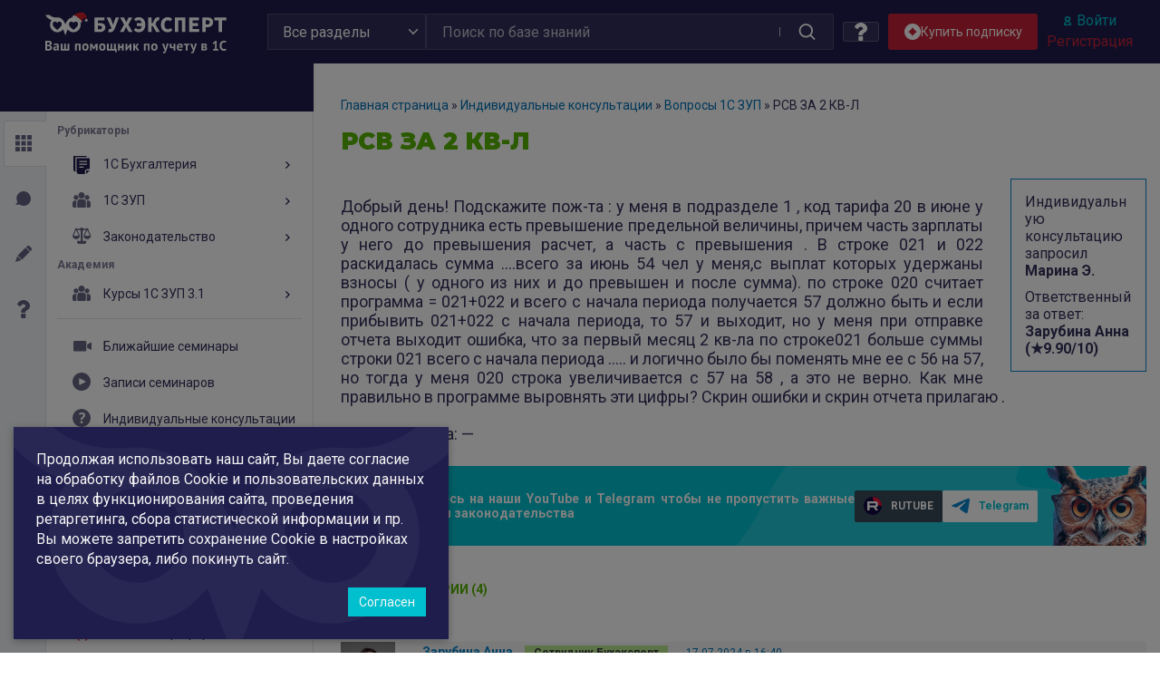

--- FILE ---
content_type: text/css
request_url: https://buhexpert8.ru/wp-content/themes/sparkling-buhexpert8-new/style.css?ver=4.8.7
body_size: 52
content:
/* 
Theme Name: БухЭксперт8
Template:  sparkling
Author: buhexpert8.ru
Version: 2017-07-07
Description: Mod of Sparkling Theme - double menu, double sidebar
*/


--- FILE ---
content_type: image/svg+xml
request_url: https://buhexpert8.ru/wp-content/themes/sparkling-buhexpert8-new/img/act-feed-change21.svg
body_size: 450
content:
<svg width="14" height="22" viewBox="0 0 14 22" fill="none" xmlns="http://www.w3.org/2000/svg">
<path d="M3.70697 21.9711C3.92575 22.0853 4.15653 21.8379 4.02259 21.6332C3.29554 20.5217 2.60707 18.6514 3.70397 16.2427C5.53319 12.2261 6.64627 10.1457 6.64627 10.1457C6.64627 10.1457 7.2383 12.5735 8.84318 14.7321C10.3878 16.8096 11.2332 19.4225 9.87025 21.5991C9.74235 21.8034 9.9679 22.0445 10.1852 21.9352C11.8724 21.0875 13.7647 19.3871 13.9782 16.0032C14.0569 14.9692 13.9389 13.5216 13.3485 11.6949C12.5895 9.37961 11.6563 8.29927 11.1164 7.83533C10.9549 7.69654 10.7037 7.81955 10.7169 8.02991C10.8743 10.5281 9.91747 11.162 9.37286 9.73333C9.15536 9.1627 9.02851 8.17572 9.02851 6.97377C9.02851 4.97274 8.43746 2.91287 7.1344 1.239C6.79555 0.803706 6.39905 0.396958 5.94414 0.0500983C5.77945 -0.075503 5.54073 0.0507453 5.5558 0.255C5.65586 1.61152 5.56521 5.49923 2.0928 10.1438C-1.05565 14.4522 0.164363 17.761 0.597275 18.6572C1.42497 20.374 2.57947 21.3822 3.70697 21.9711Z" fill="#FF3C3C"/>
</svg>


--- FILE ---
content_type: image/svg+xml
request_url: https://buhexpert8.ru/wp-content/themes/sparkling-buhexpert8-new/img/act-feed-rubr.svg
body_size: 8
content:
<svg width="18" height="18" viewBox="0 0 18 18" fill="none" xmlns="http://www.w3.org/2000/svg">
<rect width="4.90909" height="4.90909" fill="#1F1D4C" fill-opacity="0.68"/>
<rect x="6.54541" width="4.90909" height="4.90909" fill="#1F1D4C" fill-opacity="0.68"/>
<rect x="13.0909" width="4.90909" height="4.90909" fill="#1F1D4C" fill-opacity="0.68"/>
<rect y="6.54544" width="4.90909" height="4.90909" fill="#1F1D4C" fill-opacity="0.68"/>
<rect x="6.54541" y="6.54544" width="4.90909" height="4.90909" fill="#1F1D4C" fill-opacity="0.68"/>
<rect x="13.0909" y="6.54544" width="4.90909" height="4.90909" fill="#1F1D4C" fill-opacity="0.68"/>
<rect y="13.0909" width="4.90909" height="4.90909" fill="#1F1D4C" fill-opacity="0.68"/>
<rect x="6.54541" y="13.0909" width="4.90909" height="4.90909" fill="#1F1D4C" fill-opacity="0.68"/>
<rect x="13.0909" y="13.0909" width="4.90909" height="4.90909" fill="#1F1D4C" fill-opacity="0.68"/>
</svg>


--- FILE ---
content_type: image/svg+xml
request_url: https://buhexpert8.ru/wp-content/themes/sparkling-buhexpert8-new/img/act-feed-demo.svg
body_size: 385
content:
<svg width="18" height="18" viewBox="0 0 18 18" fill="none" xmlns="http://www.w3.org/2000/svg">
<path d="M16.8 1.8H9.6V0.6C9.6 0.26868 9.33132 0 9 0C8.66868 0 8.4 0.26868 8.4 0.6V1.8H1.2C0.54 1.8 0 2.34 0 3V12.6C0 13.26 0.54 13.8 1.2 13.8H7.69542L4.94442 17.0095C4.72878 17.2611 4.75782 17.6399 5.00946 17.8556C5.12256 17.9525 5.2614 18 5.3997 18C5.56872 18 5.7369 17.9288 5.85558 17.7905L9.00006 14.122L12.1447 17.7905C12.2631 17.9288 12.4313 18 12.6 18C12.7383 18 12.8771 17.9525 12.9902 17.8556C13.2422 17.6399 13.2715 17.2612 13.0553 17.0095L10.3045 13.8H16.8C17.46 13.8 18 13.26 18 12.6V3C18 2.34 17.46 1.8 16.8 1.8ZM9 11.4C7.014 11.4 5.4 9.786 5.4 7.8C5.4 5.814 7.014 4.2 9 4.2C10.986 4.2 12.6 5.814 12.6 7.8C12.6 9.786 10.986 11.4 9 11.4Z" fill="#1F1D4C" fill-opacity="0.68"/>
<path d="M9.6 5.478V7.2H11.322C11.106 6.354 10.446 5.694 9.6 5.478Z" fill="#1F1D4C" fill-opacity="0.68"/>
<path d="M8.4 7.8V5.478C7.362 5.742 6.6 6.684 6.6 7.8C6.6 9.126 7.674 10.2 9 10.2C10.116 10.2 11.058 9.438 11.322 8.4H9C8.67 8.4 8.4 8.13 8.4 7.8Z" fill="#1F1D4C" fill-opacity="0.68"/>
</svg>


--- FILE ---
content_type: image/svg+xml
request_url: https://buhexpert8.ru/wp-content/themes/sparkling-buhexpert8-new/images/nhead-ok.svg
body_size: 402
content:
<svg width="25" height="25" viewBox="0 0 25 25" fill="none" xmlns="http://www.w3.org/2000/svg">
<rect width="25" height="25" rx="2" fill="#F3A022"/>
<path d="M12.18 13.4673C14.285 13.4673 15.9969 11.7555 15.9969 9.65042C15.9969 7.54539 14.285 5.8335 12.18 5.8335C10.0749 5.8335 8.36304 7.54539 8.36304 9.65042C8.36304 11.7555 10.0749 13.4673 12.18 13.4673ZM12.18 7.74196C13.2325 7.74196 14.0884 8.5979 14.0884 9.65042C14.0884 10.7029 13.2325 11.5589 12.18 11.5589C11.1274 11.5589 10.2715 10.7029 10.2715 9.65042C10.2715 8.5979 11.1274 7.74196 12.18 7.74196Z" fill="white"/>
<path d="M17.4054 12.8855C17.0202 12.5304 16.3975 12.5304 16.0123 12.8855C13.9001 14.8329 10.4619 14.8329 8.34868 12.8855C7.96348 12.5304 7.34085 12.5304 6.95565 12.8855C6.57045 13.2406 6.57045 13.8147 6.95565 14.1708C8.18121 15.3007 9.73482 15.9447 11.3367 16.1127L8.52799 18.7023C8.14278 19.0574 8.14278 19.6315 8.52799 19.9866C8.91319 20.3418 9.53582 20.3418 9.92102 19.9866L12.18 17.9039L14.439 19.9866C14.6311 20.1637 14.8833 20.2528 15.1355 20.2528C15.3877 20.2528 15.6399 20.1637 15.8321 19.9866C16.2173 19.6315 16.2173 19.0574 15.8321 18.7023L13.0233 16.1127C14.6252 15.9447 16.1788 15.3007 17.4044 14.1708C17.7896 13.8156 17.7896 13.2406 17.4054 12.8855Z" fill="white"/>
</svg>


--- FILE ---
content_type: image/svg+xml
request_url: https://buhexpert8.ru/wp-content/themes/sparkling-buhexpert8-new/img/act-feed-reporting.svg
body_size: 158
content:
<svg width="20" height="20" viewBox="0 0 28 36" fill="none" xmlns="http://www.w3.org/2000/svg">
<path fill-rule="evenodd" clip-rule="evenodd" d="M15 12H27V35H0V0H15V12ZM12 24.5859L7.20703 19.793L5.79297 21.207L12 27.4141L21.207 18.207L19.793 16.793L12 24.5859Z" fill="#676683" style="fill:#676683;fill:color(display-p3 0.4039 0.4000 0.5137);fill-opacity:1;"/>
<path d="M27 10H17V0L27 10Z" fill="#676683" style="fill:#676683;fill:color(display-p3 0.4039 0.4000 0.5137);fill-opacity:1;"/>
</svg>


--- FILE ---
content_type: image/svg+xml
request_url: https://buhexpert8.ru/wp-content/themes/sparkling-buhexpert8-new/img/act-feed-questions.svg
body_size: 813
content:
<svg width="14" height="20" viewBox="0 0 14 20" fill="none" xmlns="http://www.w3.org/2000/svg">
<path d="M8.60631 14.9996H4.97032C4.8089 14.9996 4.66744 15.0625 4.54624 15.1873C4.42494 15.3124 4.36439 15.458 4.36439 15.6248V19.375C4.36439 19.5417 4.42515 19.6876 4.54624 19.8125C4.66744 19.9372 4.80874 20 4.97032 20H8.60631C8.76772 20 8.90956 19.9374 9.03028 19.8125C9.15179 19.6876 9.21244 19.5417 9.21244 19.375V15.6248C9.21244 15.458 9.15195 15.3124 9.03028 15.1873C8.90956 15.0621 8.76772 14.9996 8.60631 14.9996Z" fill="#1F1D4C" fill-opacity="0.68"/>
<path d="M13.3788 3.77357C12.9646 2.98668 12.4295 2.32294 11.7728 1.78113C11.1166 1.23954 10.3788 0.807023 9.56091 0.484235C8.74284 0.161558 7.92986 0 7.12171 0C4.05154 0 1.70843 1.38545 0.0923441 4.15639C0.0116352 4.29173 -0.0162228 4.43753 0.00898211 4.59383C0.0343462 4.74992 0.112614 4.88017 0.243892 4.98432L2.72851 6.93763C2.85979 7.02081 2.98608 7.06246 3.10733 7.06246C3.28918 7.06246 3.44561 6.979 3.57705 6.81235C4.30411 5.87497 4.84456 5.27602 5.19801 5.01546C5.63239 4.71347 6.17761 4.56253 6.83411 4.56253C7.45017 4.56253 7.9929 4.72923 8.46272 5.06231C8.93232 5.39571 9.16692 5.78116 9.16692 6.21866C9.16692 6.70804 9.04089 7.10405 8.78831 7.40616C8.53589 7.70815 8.11155 7.99968 7.51554 8.28104C6.72798 8.64559 6.00553 9.21076 5.34935 9.97641C4.6927 10.7421 4.36461 11.5572 4.36461 12.4218V13.1249C4.36461 13.323 4.41735 13.5182 4.52358 13.7109C4.62971 13.9038 4.75839 14 4.90999 14H8.54592C8.70755 14 8.8488 13.9195 8.97011 13.7575C9.09104 13.5965 9.1519 13.4271 9.1519 13.2503C9.1519 12.99 9.29076 12.6406 9.56828 12.2034C9.84607 11.7659 10.1919 11.427 10.6063 11.1873C11 10.9582 11.3077 10.7736 11.5302 10.6328C11.7528 10.4923 12.043 10.2653 12.4016 9.95299C12.7601 9.64038 13.0379 9.33045 13.2346 9.02326C13.4316 8.71602 13.6085 8.31749 13.765 7.82778C13.9219 7.33824 14 6.81213 14 6.24969C13.9999 5.3851 13.7927 4.55963 13.3788 3.77357Z" fill="#1F1D4C" fill-opacity="0.68"/>
</svg>


--- FILE ---
content_type: image/svg+xml
request_url: https://buhexpert8.ru/wp-content/themes/sparkling-buhexpert8-new/img/act-feed-articles.svg
body_size: 197
content:
<svg width="18" height="18" viewBox="0 0 18 18" fill="none" xmlns="http://www.w3.org/2000/svg">
<path d="M7.239 15.4275L2.57312 10.7627L11.292 2.04642L15.9579 6.71121L7.239 15.4275ZM2.13698 11.5844L6.41711 15.8635L0 18L2.13698 11.5844ZM17.393 5.28262L16.5837 6.09173L11.9117 1.42076L12.721 0.611648C13.5362 -0.203883 14.8582 -0.203883 15.6734 0.611648L17.393 2.33085C18.2023 3.14861 18.2023 4.46511 17.393 5.28262Z" fill="#1F1D4C" fill-opacity="0.68"/>
</svg>


--- FILE ---
content_type: image/svg+xml
request_url: https://buhexpert8.ru/wp-content/themes/sparkling-buhexpert8-new/img/block21-sub-zup.svg
body_size: 575
content:
<svg width="20" height="17" viewBox="0 0 20 17" fill="none" xmlns="http://www.w3.org/2000/svg">
<path d="M17.1129 9.15948H15.5662C15.7238 9.59113 15.81 10.0569 15.81 10.5425V16.3882C15.81 16.5906 15.7747 16.7849 15.7106 16.9656H18.2677C19.2229 16.9656 20 16.1885 20 15.2333V12.0466C20 10.4546 18.7048 9.15948 17.1129 9.15948Z" fill="#1F1D4C" fill-opacity="0.68"/>
<path d="M4.19005 10.5425C4.19005 10.0569 4.27618 9.59113 4.43384 9.15948H2.88712C1.29516 9.15948 0 10.4546 0 12.0466V15.2334C0 16.1885 0.777072 16.9656 1.73227 16.9656H4.28938C4.22528 16.7849 4.19005 16.5906 4.19005 16.3882V10.5425Z" fill="#1F1D4C" fill-opacity="0.68"/>
<path d="M11.768 7.65527H8.23196C6.64001 7.65527 5.34485 8.95043 5.34485 10.5424V16.3881C5.34485 16.707 5.60336 16.9655 5.92227 16.9655H14.0777C14.3966 16.9655 14.6551 16.707 14.6551 16.3881V10.5424C14.6551 8.95043 13.3599 7.65527 11.768 7.65527Z" fill="#1F1D4C" fill-opacity="0.68"/>
<path d="M10 0C8.08547 0 6.52789 1.55758 6.52789 3.47216C6.52789 4.77079 7.24465 5.90497 8.30317 6.50044C8.80524 6.78287 9.38407 6.94427 10 6.94427C10.6159 6.94427 11.1948 6.78287 11.6968 6.50044C12.7554 5.90497 13.4721 4.77075 13.4721 3.47216C13.4721 1.55762 11.9145 0 10 0Z" fill="#1F1D4C" fill-opacity="0.68"/>
<path d="M3.90302 3.23615C2.47118 3.23615 1.30634 4.40099 1.30634 5.83283C1.30634 7.26467 2.47118 8.42952 3.90302 8.42952C4.26622 8.42952 4.61208 8.35428 4.92626 8.21905C5.46947 7.98518 5.91736 7.57119 6.19451 7.05264C6.38904 6.68869 6.49971 6.27349 6.49971 5.83283C6.49971 4.40103 5.33486 3.23615 3.90302 3.23615Z" fill="#1F1D4C" fill-opacity="0.68"/>
<path d="M16.097 3.23615C14.6652 3.23615 13.5003 4.40099 13.5003 5.83283C13.5003 6.27353 13.611 6.68873 13.8055 7.05264C14.0827 7.57123 14.5305 7.98522 15.0737 8.21905C15.3879 8.35428 15.7338 8.42952 16.097 8.42952C17.5288 8.42952 18.6937 7.26467 18.6937 5.83283C18.6937 4.40099 17.5288 3.23615 16.097 3.23615Z" fill="#1F1D4C" fill-opacity="0.68"/>
</svg>


--- FILE ---
content_type: image/svg+xml
request_url: https://buhexpert8.ru/wp-content/themes/sparkling-buhexpert8-new/img/act-feed-calend.svg?v=2
body_size: 753
content:
<svg width="28" height="28" viewBox="0 0 28 28" fill="none" xmlns="http://www.w3.org/2000/svg">
<path d="M25.9165 6.46972H21.3332V4.89207C21.3332 4.76811 21.23 4.66669 21.104 4.66669H19.4998C19.3738 4.66669 19.2707 4.76811 19.2707 4.89207V6.46972H15.0311V4.89207C15.0311 4.76811 14.928 4.66669 14.8019 4.66669H13.1978C13.0717 4.66669 12.9686 4.76811 12.9686 4.89207V6.46972H8.729V4.89207C8.729 4.76811 8.62588 4.66669 8.49984 4.66669H6.89567C6.76963 4.66669 6.6665 4.76811 6.6665 4.89207V6.46972H2.08317C1.57614 6.46972 1.1665 6.87258 1.1665 7.37123V23.5985C1.1665 24.0972 1.57614 24.5 2.08317 24.5H25.9165C26.4235 24.5 26.8332 24.0972 26.8332 23.5985V7.37123C26.8332 6.87258 26.4235 6.46972 25.9165 6.46972ZM24.7707 22.4716H3.229V8.49813H6.6665V10.0758C6.6665 10.1997 6.76963 10.3012 6.89567 10.3012H8.49984C8.62588 10.3012 8.729 10.1997 8.729 10.0758V8.49813H12.9686V10.0758C12.9686 10.1997 13.0717 10.3012 13.1978 10.3012H14.8019C14.928 10.3012 15.0311 10.1997 15.0311 10.0758V8.49813H19.2707V10.0758C19.2707 10.1997 19.3738 10.3012 19.4998 10.3012H21.104C21.23 10.3012 21.3332 10.1997 21.3332 10.0758V8.49813H24.7707V22.4716ZM11.2498 14.1326H5.979C5.85296 14.1326 5.74984 14.234 5.74984 14.358V15.7102C5.74984 15.8342 5.85296 15.9356 5.979 15.9356H11.2498C11.3759 15.9356 11.479 15.8342 11.479 15.7102V14.358C11.479 14.234 11.3759 14.1326 11.2498 14.1326ZM11.2498 17.964H5.979C5.85296 17.964 5.74984 18.0655 5.74984 18.1894V19.5417C5.74984 19.6656 5.85296 19.7671 5.979 19.7671H11.2498C11.3759 19.7671 11.479 19.6656 11.479 19.5417V18.1894C11.479 18.0655 11.3759 17.964 11.2498 17.964ZM20.0785 12.9663L17.1108 17.0146L15.5983 14.9552C15.5123 14.8369 15.3748 14.7693 15.2287 14.7693H13.6561C13.4699 14.7693 13.361 14.9778 13.4699 15.1271L16.7384 19.5839C16.7806 19.6415 16.8361 19.6884 16.9003 19.7208C16.9646 19.7531 17.0357 19.77 17.1079 19.77C17.1801 19.77 17.2512 19.7531 17.3155 19.7208C17.3797 19.6884 17.4352 19.6415 17.4774 19.5839L22.204 13.1409C22.3129 12.9916 22.204 12.7831 22.0178 12.7831H20.4451C20.3019 12.7803 20.1644 12.8508 20.0785 12.9663Z" fill="#1f1d4c" fill-opacity="0.4"/>
</svg>


--- FILE ---
content_type: image/svg+xml
request_url: https://buhexpert8.ru/wp-content/themes/sparkling-buhexpert8-new/images/nhead-tgm.svg
body_size: 303
content:
<svg width="25" height="25" viewBox="0 0 25 25" fill="none" xmlns="http://www.w3.org/2000/svg">
<rect width="25" height="25" rx="2" fill="#2997D7"/>
<path d="M17.6885 7.54234L5.28802 12.1311C4.88637 12.2797 4.9107 12.8271 5.32415 12.943L8.47524 13.8266L9.65123 17.37C9.77407 17.7401 10.268 17.8523 10.5539 17.5751L12.1831 15.9955L15.3798 18.2236C15.771 18.4963 16.3281 18.2937 16.4274 17.8426L18.5446 8.23078C18.6482 7.75996 18.1604 7.36769 17.6885 7.54234ZM16.1338 9.67545L10.3738 14.5122C10.3164 14.5604 10.2799 14.6272 10.2713 14.6995L10.0496 16.5715C10.0423 16.6325 9.95238 16.6406 9.93317 16.582L9.02078 13.7902C8.97899 13.6624 9.03347 13.5239 9.15322 13.4534L15.9551 9.44741C16.1115 9.35521 16.2717 9.55969 16.1338 9.67545Z" fill="white"/>
</svg>


--- FILE ---
content_type: image/svg+xml
request_url: https://buhexpert8.ru/wp-content/themes/sparkling-buhexpert8-new/img/act-feed-arr-close.svg
body_size: 150
content:
<svg width="10" height="10" viewBox="0 0 10 10" fill="none" xmlns="http://www.w3.org/2000/svg">
<path d="M4.55 5.09978L8.55 0.0443467L9.85 0.97561L7.45 4.16851L6.225 5.07761L7.45 5.87583L10 9.00222L8.7 9.95565L4.55 5.09978ZM4.28391e-07 5.09978L4 -5.24537e-07L5.35 0.953436L2.9 4.16851L1.7 5.0776L2.9 5.87583L5.5 9.02439L4.175 10L4.28391e-07 5.09978Z" fill="white" fill-opacity="0.83"/>
</svg>


--- FILE ---
content_type: image/svg+xml
request_url: https://buhexpert8.ru/wp-content/themes/sparkling-buhexpert8-new/img/activity-collapse.svg
body_size: 121
content:
<svg width="10" height="10" viewBox="0 0 10 10" fill="none" xmlns="http://www.w3.org/2000/svg">
<path d="M5.45 4.90022L1.45 9.95565L0.15 9.02439L2.55 5.83149L3.775 4.92239L2.55 4.12417L0 0.997782L1.3 0.044346L5.45 4.90022ZM10 4.90022L6 10L4.65 9.04656L7.1 5.83149L8.3 4.92239L7.1 4.12417L4.5 0.97561L5.825 0L10 4.90022Z" fill="#FFF"/>
</svg>


--- FILE ---
content_type: image/svg+xml
request_url: https://buhexpert8.ru/wp-content/themes/sparkling-buhexpert8-new/img/act-feed-pastsem.svg
body_size: 220
content:
<svg width="20" height="20" viewBox="0 0 20 20" fill="none" xmlns="http://www.w3.org/2000/svg">
<path d="M10 0C4.47715 0 0 4.47715 0 10C0 15.5228 4.47715 20 10 20C15.5228 20 20 15.5228 20 10C19.9941 4.47962 15.5204 0.00590124 10 0ZM14.2114 10.3186C14.1422 10.4575 14.0296 10.5701 13.8907 10.6393V10.6429L8.17643 13.5C7.82353 13.6763 7.39454 13.5333 7.21817 13.1803C7.16804 13.08 7.14221 12.9693 7.14284 12.8572V7.14288C7.14267 6.74838 7.4623 6.42845 7.85681 6.42825C7.96776 6.4282 8.0772 6.45399 8.17643 6.50358L13.8907 9.36074C14.2438 9.53669 14.3874 9.96556 14.2114 10.3186Z" fill="#1F1D4C" fill-opacity="0.68"/>
</svg>


--- FILE ---
content_type: image/svg+xml
request_url: https://buhexpert8.ru/wp-content/themes/sparkling-buhexpert8-new/img/block21-sub-law.svg
body_size: 555
content:
<svg width="21" height="18" viewBox="0 0 21 18" fill="none" xmlns="http://www.w3.org/2000/svg">
<path d="M20.3365 9.04038L17.542 2.5078C17.5972 2.35991 17.6291 2.20049 17.6291 2.03372C17.6291 1.28449 17.0214 0.677557 16.2725 0.677557C15.8191 0.677557 15.4191 0.900612 15.173 1.24254H12.0453C11.7366 0.512538 11.0129 0 10.1703 0C9.32742 0 8.60441 0.512538 8.29605 1.24324H5.16838C4.9219 0.901311 4.52159 0.678256 4.06814 0.678256C3.31926 0.678256 2.71232 1.28519 2.71232 2.03442C2.71232 2.20118 2.74414 2.36026 2.79938 2.5085L0.00489463 9.04038H0C0 11.1619 1.82185 12.8827 4.06849 12.8827C6.31582 12.8827 8.13662 11.1619 8.13662 9.04038H8.13173L5.47324 2.82525H8.29605C8.45163 3.19305 8.71244 3.5056 9.04038 3.72516V14.8356H4.97224V15.7397C4.97224 16.983 5.98928 18 7.23251 18H13.1089C14.3521 18 15.3691 16.983 15.3691 15.7397V14.8356H11.3007V3.72481C11.6286 3.5049 11.8894 3.1927 12.045 2.82525H14.8674L12.2051 9.04038L12.2048 9.04073L12.2034 9.04388L12.2051 9.04458C12.2076 11.1643 14.028 12.8827 16.2732 12.8827C18.5206 12.8827 20.3414 11.1619 20.3414 9.04038H20.3365ZM6.90248 9.04038H1.23415L3.67587 3.33184C3.79998 3.36925 3.93144 3.38988 4.06779 3.38988C4.20414 3.38988 4.33629 3.36925 4.46076 3.33149L6.90248 9.04038ZM13.434 9.04038L15.8796 3.33184C16.004 3.3696 16.1358 3.39023 16.2725 3.39023C16.4092 3.39023 16.5411 3.3696 16.6655 3.33184L19.1076 9.04038H13.434Z" fill="#1F1D4C" fill-opacity="0.68"/>
</svg>


--- FILE ---
content_type: image/svg+xml
request_url: https://buhexpert8.ru/wp-content/themes/sparkling-buhexpert8-new/img/act-feed-lamp.svg
body_size: 1012
content:
<svg width="23" height="23" viewBox="0 0 23 23" fill="none" xmlns="http://www.w3.org/2000/svg">
<path d="M11.5 3.31296C11.1032 3.31296 10.7812 2.99096 10.7812 2.59421V0.71875C10.7812 0.322 11.1032 0 11.5 0C11.8967 0 12.2188 0.322 12.2188 0.71875V2.59421C12.2188 2.99096 11.8967 3.31296 11.5 3.31296Z" fill="white" fill-opacity="0.75"/>
<path d="M17.7972 5.92153C17.6132 5.92153 17.4292 5.85158 17.2893 5.7107C17.0085 5.42991 17.0085 4.9747 17.2893 4.69391L18.6156 3.36758C18.8964 3.08678 19.3516 3.08678 19.6324 3.36758C19.9132 3.64837 19.9132 4.10358 19.6324 4.38437L18.3061 5.7107C18.1652 5.85062 17.9812 5.92153 17.7972 5.92153Z" fill="white" fill-opacity="0.75"/>
<path d="M22.2813 12.2188H20.4058C20.009 12.2188 19.687 11.8967 19.687 11.5C19.687 11.1032 20.009 10.7812 20.4058 10.7812H22.2813C22.678 10.7812 23 11.1032 23 11.5C23 11.8967 22.678 12.2188 22.2813 12.2188Z" fill="white" fill-opacity="0.75"/>
<path d="M19.1235 19.8423C18.9395 19.8423 18.7555 19.7724 18.6156 19.6315L17.2893 18.3051C17.0085 18.0244 17.0085 17.5691 17.2893 17.2884C17.5701 17.0076 18.0253 17.0076 18.3061 17.2884L19.6324 18.6147C19.9132 18.8955 19.9132 19.3507 19.6324 19.6315C19.4915 19.7724 19.3075 19.8423 19.1235 19.8423Z" fill="white" fill-opacity="0.75"/>
<path d="M3.87647 19.8423C3.69247 19.8423 3.50847 19.7724 3.36855 19.6315C3.08776 19.3507 3.08776 18.8955 3.36855 18.6147L4.69489 17.2884C4.97568 17.0076 5.43089 17.0076 5.71168 17.2884C5.99247 17.5691 5.99247 18.0244 5.71168 18.3051L4.38534 19.6315C4.24447 19.7724 4.06047 19.8423 3.87647 19.8423Z" fill="white" fill-opacity="0.75"/>
<path d="M2.59421 12.2188H0.71875C0.322 12.2188 0 11.8967 0 11.5C0 11.1032 0.322 10.7812 0.71875 10.7812H2.59421C2.99096 10.7812 3.31296 11.1032 3.31296 11.5C3.31296 11.8967 2.99096 12.2188 2.59421 12.2188Z" fill="white" fill-opacity="0.75"/>
<path d="M5.2028 5.92153C5.0188 5.92153 4.8348 5.85158 4.69489 5.7107L3.36855 4.38437C3.08776 4.10358 3.08776 3.64837 3.36855 3.36758C3.64934 3.08678 4.10455 3.08678 4.38534 3.36758L5.71168 4.69391C5.99247 4.9747 5.99247 5.42991 5.71168 5.7107C5.56984 5.85062 5.3868 5.92153 5.2028 5.92153Z" fill="white" fill-opacity="0.75"/>
<path d="M14.375 20.125V21.3229C14.375 22.2429 13.6179 23 12.6979 23H10.3021C9.49708 23 8.625 22.3867 8.625 21.045V20.125H14.375Z" fill="white" fill-opacity="0.75"/>
<path d="M15.7263 6.28665C14.1546 5.01207 12.0846 4.51374 10.0625 4.94499C7.52292 5.47207 5.4625 7.54207 4.93542 10.0817C4.39875 12.6883 5.37625 15.2758 7.46542 16.8571C8.03083 17.2787 8.42375 17.9304 8.55792 18.6875V18.6971C8.57708 18.6875 8.60583 18.6875 8.625 18.6875H14.375C14.3942 18.6875 14.4038 18.6875 14.4229 18.6971V18.6875C14.5571 17.9592 14.9883 17.2883 15.6496 16.7708C17.2692 15.4867 18.2083 13.57 18.2083 11.5C18.2083 9.46832 17.3075 7.57082 15.7263 6.28665ZM15.0938 11.9792C14.7008 11.9792 14.375 11.6533 14.375 11.2604C14.375 9.80374 13.1963 8.62499 11.7396 8.62499C11.3467 8.62499 11.0208 8.29915 11.0208 7.90624C11.0208 7.51332 11.3467 7.18749 11.7396 7.18749C13.9821 7.18749 15.8125 9.0179 15.8125 11.2604C15.8125 11.6533 15.4867 11.9792 15.0938 11.9792Z" fill="white" fill-opacity="0.75"/>
<path d="M8.55792 18.6875H8.62501C8.60584 18.6875 8.57709 18.6875 8.55792 18.6971V18.6875Z" fill="white" fill-opacity="0.75"/>
<path d="M14.4229 18.6875V18.6971C14.4038 18.6875 14.3942 18.6875 14.375 18.6875H14.4229Z" fill="white" fill-opacity="0.75"/>
</svg>


--- FILE ---
content_type: image/svg+xml
request_url: https://buhexpert8.ru/wp-content/themes/sparkling-buhexpert8-new/images/nhead-vk.svg
body_size: 655
content:
<svg width="25" height="25" viewBox="0 0 25 25" fill="none" xmlns="http://www.w3.org/2000/svg">
<rect width="25" height="25" rx="2" fill="#448ACB"/>
<path fill-rule="evenodd" clip-rule="evenodd" d="M12.6963 17.2699H13.6365C13.6365 17.2699 13.9205 17.2387 14.0655 17.0824C14.199 16.9389 14.1947 16.6694 14.1947 16.6694C14.1947 16.6694 14.1764 15.4077 14.7619 15.2219C15.3392 15.0389 16.0804 16.4413 16.8661 16.9805C17.4602 17.3886 17.9116 17.2991 17.9116 17.2991L20.0123 17.2699C20.0123 17.2699 21.1112 17.2022 20.5902 16.3381C20.5475 16.2675 20.2867 15.699 19.0283 14.5309C17.7111 13.3083 17.8875 13.506 19.4742 11.3912C20.4405 10.1033 20.8268 9.31701 20.7061 8.98025C20.591 8.65949 19.8803 8.74427 19.8803 8.74427L17.515 8.75901C17.515 8.75901 17.3397 8.73509 17.2097 8.81282C17.0826 8.88906 17.0008 9.06673 17.0008 9.06673C17.0008 9.06673 16.6265 10.0634 16.1272 10.911C15.0739 12.6994 14.6528 12.7938 14.4807 12.6828C14.0803 12.424 14.1802 11.643 14.1802 11.0882C14.1802 9.35503 14.4431 8.63237 13.6683 8.4453C13.4112 8.38316 13.222 8.34216 12.5645 8.33554C11.7205 8.32678 11.0062 8.3381 10.6018 8.53627C10.3327 8.66803 10.1251 8.96167 10.2515 8.97854C10.4078 8.99946 10.7619 9.07399 10.9496 9.32961C11.192 9.65934 11.1835 10.3999 11.1835 10.3999C11.1835 10.3999 11.3227 12.4402 10.8582 12.6937C10.5394 12.8675 10.102 12.5126 9.16306 10.89C8.68193 10.0589 8.31868 9.14019 8.31868 9.14019C8.31868 9.14019 8.24864 8.9685 8.12371 8.87667C7.97209 8.76541 7.76025 8.72996 7.76025 8.72996L5.51262 8.7447C5.51262 8.7447 5.17521 8.7541 5.05135 8.9008C4.94116 9.03128 5.0426 9.30121 5.0426 9.30121C5.0426 9.30121 6.80226 13.418 8.79469 15.4927C10.6216 17.3948 12.6963 17.2699 12.6963 17.2699Z" fill="white"/>
</svg>


--- FILE ---
content_type: image/svg+xml
request_url: https://buhexpert8.ru/wp-content/themes/sparkling-buhexpert8-new/img/act-feed-comments.svg
body_size: 325
content:
<svg width="17" height="16" viewBox="0 0 17 16" fill="none" xmlns="http://www.w3.org/2000/svg">
<path d="M8.9774 0C4.7022 0.0553633 1.21871 3.59862 1.21871 7.97232C1.21871 9.3564 1.58817 10.6851 2.22153 11.8478C2.06319 12.2907 1.79929 12.6782 1.53539 13.0104C1.32427 13.2318 1.11314 13.4533 0.849243 13.6194C0.585342 13.7855 0.321441 13.9516 0.0575394 14.0623C-0.0480211 14.1176 0.0047592 14.173 0.11032 14.2284C0.21588 14.2837 0.321441 14.3391 0.427001 14.3945C0.638122 14.5052 0.849243 14.5606 1.06036 14.6159C1.42983 14.7266 1.79929 14.782 2.22153 14.782C2.64377 14.8374 3.01323 14.7266 3.43548 14.6713C3.80494 14.6159 4.12162 14.5052 4.49108 14.3945C5.81059 15.391 7.44677 16 9.18852 16C13.5165 16 17 12.4014 17 8.02768C16.8417 3.54325 13.3054 0 8.9774 0Z" fill="#1F1D4C" fill-opacity="0.68"/>
</svg>


--- FILE ---
content_type: image/svg+xml
request_url: https://buhexpert8.ru/wp-content/themes/sparkling-buhexpert8-new/img/act-feed-question.svg
body_size: 684
content:
<svg width="20" height="20" viewBox="0 0 20 20" fill="none" xmlns="http://www.w3.org/2000/svg">
<circle cx="10" cy="10" r="10" fill="#1F1D4C" fill-opacity="0.68"/>
<path d="M8.94355 12.3745C8.88622 11.8007 8.91489 11.3152 9.02955 10.9179C9.14421 10.5097 9.299 10.1621 9.49392 9.87519C9.70031 9.57726 9.92963 9.32347 10.1819 9.11381C10.4456 8.89312 10.6864 8.68347 10.9042 8.48485C11.1336 8.28622 11.3227 8.08209 11.4718 7.87243C11.6209 7.65174 11.6954 7.39243 11.6954 7.0945C11.6954 6.70829 11.5807 6.39933 11.3514 6.1676C11.1336 5.93588 10.738 5.82002 10.1647 5.82002C9.98122 5.82002 9.7863 5.84209 9.57991 5.88623C9.37353 5.91933 9.16714 5.9745 8.96075 6.05174C8.75436 6.11795 8.55371 6.20071 8.35878 6.30002C8.17533 6.38829 8.00907 6.48209 7.86001 6.5814L7.00006 4.99243C7.43577 4.70554 7.93454 4.46829 8.49638 4.28071C9.06968 4.09312 9.75764 3.99933 10.5603 3.99933C11.6381 3.99933 12.4808 4.25312 13.0885 4.76071C13.6962 5.25726 14.0001 5.93036 14.0001 6.78002C14.0001 7.34278 13.9198 7.81174 13.7593 8.18691C13.6102 8.55105 13.421 8.86554 13.1917 9.13036C12.9624 9.38416 12.7101 9.61036 12.435 9.80898C12.1598 10.0076 11.9075 10.2228 11.6782 10.4545C11.4489 10.6752 11.254 10.9345 11.0934 11.2324C10.9329 11.5304 10.8526 11.9111 10.8526 12.3745H8.94355ZM8.59957 14.7248C8.59957 14.3386 8.7257 14.0352 8.97795 13.8145C9.2302 13.5828 9.56271 13.4669 9.97549 13.4669C10.4112 13.4669 10.7552 13.5828 11.0074 13.8145C11.2597 14.0352 11.3858 14.3386 11.3858 14.7248C11.3858 15.1111 11.2597 15.42 11.0074 15.6517C10.7552 15.8835 10.4112 15.9993 9.97549 15.9993C9.56271 15.9993 9.2302 15.8835 8.97795 15.6517C8.7257 15.42 8.59957 15.1111 8.59957 14.7248Z" fill="white"/>
</svg>


--- FILE ---
content_type: image/svg+xml
request_url: https://buhexpert8.ru/wp-content/themes/sparkling-buhexpert8-new/img/act-feed-nextsem.svg
body_size: 129
content:
<svg width="20" height="12" viewBox="0 0 20 12" fill="none" xmlns="http://www.w3.org/2000/svg">
<path d="M12.9123 0H1.38889C0.622106 0.000878522 0.000904222 0.604425 0 1.34941V10.2295C0.000904222 10.9745 0.622106 11.5781 1.38889 11.5789H12.9123C13.6789 11.5781 14.3003 10.9745 14.3012 10.2295V1.34941C14.3003 0.604425 13.6789 0.000878522 12.9123 0Z" fill="#1F1D4C" fill-opacity="0.68"/>
<path d="M15.2271 7.63771L20 10.1694V1.4385L15.2271 3.97023V7.63771Z" fill="#1F1D4C" fill-opacity="0.68"/>
</svg>


--- FILE ---
content_type: image/svg+xml
request_url: https://buhexpert8.ru/wp-content/themes/sparkling-buhexpert8-new/img/block21-sub-buh.svg
body_size: 228
content:
<svg width="18" height="20" viewBox="0 0 18 20" fill="none" xmlns="http://www.w3.org/2000/svg">
<path d="M15.2106 15.8972C14.5118 15.8972 13.9432 16.4723 13.9432 17.1791V19.9995L17.9992 15.8972H15.2106Z" fill="#1F1D4C"/>
<path d="M3.54901 2.56421V17.4358C3.54901 18.8462 4.68979 20 6.0843 20H12.6757V17.1796C12.6757 15.7691 13.8165 14.6154 15.211 14.6154H17.9996L18 2.56421H3.54901ZM11.1541 12.9483H6.59097V11.6664H11.1541V12.9483ZM14.9572 9.87168H6.59097V8.58978H14.9568V9.87168H14.9572ZM14.9572 6.79464H6.59097V5.51274H14.9568V6.79464H14.9572Z" fill="#1F1D4C"/>
<path d="M0 0V14.8716C0 16.1951 1.0051 17.293 2.28157 17.4227V1.2819H14.451V0H0Z" fill="#1F1D4C"/>
</svg>


--- FILE ---
content_type: image/svg+xml
request_url: https://buhexpert8.ru/wp-content/themes/sparkling-buhexpert8-new/img/act-feed-rubr-arr.svg
body_size: 49
content:
<svg width="5" height="8" viewBox="0 0 5 8" fill="none" xmlns="http://www.w3.org/2000/svg">
<path d="M0.945946 0L0 0.933333L3.10811 4L0 7.06667L0.945946 8L5 4L0.945946 0Z" fill="#1F1D4C"/>
</svg>


--- FILE ---
content_type: image/svg+xml
request_url: https://buhexpert8.ru/wp-content/themes/sparkling-buhexpert8-new/img/act-feed-letter.svg
body_size: 263
content:
<svg width="20" height="15" viewBox="0 0 20 15" fill="none" xmlns="http://www.w3.org/2000/svg">
<path d="M19.8236 1.00476L13.758 7.03132L19.8236 13.0579C19.9333 12.8287 19.9998 12.5753 19.9998 12.3048V1.75785C19.9998 1.48726 19.9333 1.23394 19.8236 1.00476Z" fill="white" fill-opacity="0.75"/>
<path d="M18.2425 0H1.75806C1.48748 0 1.23416 0.0665239 1.00497 0.176173L8.75748 7.88961C9.44295 8.57508 10.5576 8.57508 11.2431 7.88961L18.9956 0.176173C18.7664 0.0665239 18.5131 0 18.2425 0Z" fill="white" fill-opacity="0.75"/>
<path d="M0.176173 1.00476C0.0665238 1.23394 0 1.48726 0 1.75785V12.3048C0 12.5754 0.0665238 12.8287 0.176173 13.0579L6.24179 7.03132L0.176173 1.00476Z" fill="white" fill-opacity="0.75"/>
<path d="M12.93 7.8598L12.0717 8.71813C10.9295 9.86028 9.07103 9.86028 7.92888 8.71813L7.07059 7.8598L1.00497 13.8864C1.23416 13.996 1.48748 14.0625 1.75806 14.0625H18.2425C18.5131 14.0625 18.7664 13.996 18.9956 13.8864L12.93 7.8598Z" fill="white" fill-opacity="0.75"/>
</svg>


--- FILE ---
content_type: image/svg+xml
request_url: https://buhexpert8.ru/wp-content/themes/sparkling-buhexpert8-new/img/act-feed-changes.svg
body_size: 76
content:
<svg width="20" height="20" viewBox="0 0 37 37" fill="none" xmlns="http://www.w3.org/2000/svg">
<path d="M17.5 0C27.165 0 35 7.83502 35 17.5C35 27.165 27.165 35 17.5 35C7.83502 35 0 27.165 0 17.5C0 7.83502 7.83502 0 17.5 0ZM12.5762 30.625L26.25 17.1309H17.126L12.5762 30.625ZM7.875 17.1309H17.126L21.7227 3.5L7.875 17.1309Z" fill="#676683" style="fill:#676683;fill:color(display-p3 0.4039 0.4000 0.5137);fill-opacity:1;"/>
</svg>


--- FILE ---
content_type: image/svg+xml
request_url: https://buhexpert8.ru/wp-content/themes/sparkling-buhexpert8-new/img/cookie-owl.svg
body_size: 2671
content:
<svg width="1920" height="867" viewBox="0 0 1920 867" fill="none" xmlns="http://www.w3.org/2000/svg">
<path opacity="0.04" d="M1965 -33.9973H1962.77H1756.8H1754.59C1684.77 37.1241 1589.11 82.0966 1484.28 86.5214C1469.91 87.0441 1455.39 86.906 1440.7 85.8848L1396.95 85.1379C1394.64 84.9541 1392.37 84.6851 1390.07 84.5928C1383.84 84.1848 1377.43 84.07 1371.09 84.07C1366.7 84.07 1362.39 84.3229 1358.03 84.4547L1356.2 84.4314C1356.17 84.4547 1356.17 84.4547 1356.15 84.478L1353.95 84.4314C1353.9 84.5004 1353.83 84.5461 1353.76 84.5928C1350.46 84.7532 1347.19 84.9541 1343.87 85.2069C1342.24 85.3217 1340.61 85.5001 1338.97 85.6606C1331.76 86.2972 1324.61 87.1589 1317.52 88.2258C1315.53 88.4957 1313.53 88.788 1311.56 89.1323C1303.64 90.4468 1295.81 91.9907 1288.07 93.827C1287.46 93.9651 1286.84 94.0798 1286.23 94.2117C1278.04 96.2093 1269.96 98.5271 1261.98 101.087C1259.59 101.838 1257.25 102.722 1254.87 103.52C1249.51 105.38 1244.21 107.331 1238.94 109.42C1235.85 110.643 1232.81 111.894 1229.77 113.185C1225.37 115.09 1221.01 117.134 1216.71 119.223C1213.44 120.76 1210.12 122.282 1206.9 123.941C1206.81 123.986 1206.72 124.033 1206.63 124.079C1205.01 124.756 1203.56 125.53 1202.08 126.346C1200.18 127.368 1198.43 128.635 1196.55 129.703C1189.35 133.721 1182.3 137.985 1175.42 142.502C1174.32 143.231 1173.13 143.799 1172.04 144.545C1170.48 145.452 1168.98 146.405 1167.53 147.472C1165.94 148.401 1164.35 149.63 1162.87 150.766C1159.83 152.918 1157.11 155.484 1154.16 157.75C1134.87 172.3 1116.78 188.386 1100.94 206.585C1100.83 206.724 1100.74 206.855 1100.61 206.993C1044.14 266.36 1000.39 338.79 973.723 419.937C952.716 356.035 904.104 281.311 863.802 230.547C863.538 230.277 863.4 230.024 863.148 229.732C860.473 226.099 857.385 222.879 854.574 219.361C850.843 214.69 847.123 210.036 843.175 205.564C837.414 199.005 831.307 192.834 825.073 186.727C821.228 182.962 817.508 179.106 813.491 175.496C805.823 168.643 797.719 162.29 789.466 156.097C786.424 153.801 783.566 151.305 780.432 149.129C768.655 140.847 756.418 133.128 743.62 126.299C741.428 125.123 739.109 124.169 736.882 123.033C731.981 120.536 727.079 118.086 722.04 115.819C718.596 114.252 715.095 112.823 711.605 111.371C707.128 109.505 702.617 107.761 698.061 106.079C694.72 104.856 691.357 103.629 687.959 102.497C681.714 100.431 675.389 98.5495 669.007 96.7984C667.308 96.3456 665.655 95.7996 663.945 95.3459C655.37 93.1707 646.612 91.3514 637.807 89.7671C637.395 89.6981 637.016 89.5833 636.602 89.5152C635.673 89.3538 634.674 89.2856 633.721 89.1305C626.375 87.9022 618.971 86.9266 611.487 86.1573C608.216 85.8193 604.968 85.4974 601.707 85.2509C598.504 84.998 595.325 84.8205 592.099 84.6824C592.007 84.5901 591.927 84.521 591.836 84.4296L586.934 84.5219C585.108 84.4529 583.294 84.3847 581.482 84.3444C579.208 84.2987 576.993 84.0458 574.698 84.0458C568.304 84.0458 561.899 84.1839 555.677 84.591C553.118 84.7057 550.581 84.998 548.009 85.1818L507.305 85.8821C384.735 94.5309 271.048 47.3536 191.19 -34H-17C51.219 85.4517 161.324 176.969 291.699 222.378C243.683 283.421 215.159 360.413 215.159 443.673C215.159 641.867 376.528 803.117 574.744 803.117C674.954 803.117 765.866 761.887 830.859 695.443L830.997 695.288C842.27 683.849 852.463 671.412 862.128 658.591L862.22 658.843L974.93 955L1084.86 660.588L1084.89 660.52C1093.02 671.212 1101.54 681.577 1110.79 691.294C1176.08 760.096 1268.51 803.14 1370.9 803.14C1569.14 803.14 1730.58 641.936 1730.58 443.719C1730.58 360.666 1702.01 284.059 1654.38 223.062C1785.59 177.857 1896.45 86.0453 1965 -33.9973ZM766.68 454.569C766.68 455.883 766.52 457.244 766.405 458.563C766.267 462.013 765.865 465.509 765.361 468.82C764.269 477.44 762.548 485.951 760.275 494.324C759.219 498.181 758.197 501.883 756.855 505.487V505.624C755.787 508.935 754.582 512.139 753.227 515.335C752.699 516.357 752.321 517.424 751.907 518.492C750.564 521.712 749.141 524.891 747.523 527.956C745.801 531.675 743.942 535.263 741.784 538.712C708.679 596.805 646.108 636.039 574.744 636.039C468.543 636.039 382.382 549.76 382.382 443.676C382.382 344.92 457.063 263.182 553.187 252.38C555.586 252.127 557.859 251.857 560.224 251.743C561.694 251.588 563.311 251.496 564.873 251.496C568.214 251.336 571.382 251.198 574.745 251.198C604.36 251.198 632.495 257.85 657.645 270.034C657.69 270.056 657.714 270.103 657.737 270.126C657.932 270.172 658.047 270.327 658.323 270.487C658.977 270.803 659.574 271.262 660.228 271.578C668.723 275.842 676.952 280.675 684.643 286.053C686.732 287.51 688.615 289.279 690.657 290.822C697.533 296.4 704.156 302.214 710.607 308.247C713.994 311.65 717.322 315.059 720.433 318.709C722.223 320.798 724.037 322.864 725.747 325.04C730.717 331.394 735.435 337.977 739.568 344.921C739.671 345.098 739.786 345.236 739.901 345.42C739.924 345.42 739.924 345.444 739.924 345.444C739.924 345.467 739.947 345.467 739.947 345.467C740.062 345.467 740.062 345.599 740.062 345.599C744.688 353.409 748.682 361.416 752.16 369.789C761.688 392.574 767.048 417.534 767.048 443.677C767.049 447.262 766.934 451.005 766.68 454.569ZM1370.9 636.039C1264.97 636.039 1178.64 549.697 1178.64 443.722C1178.64 422.572 1182.15 402.193 1188.52 383.086L1189.09 381.542L1189.74 379.683C1191.6 374.282 1193.83 368.997 1196.18 363.796C1196.83 362.46 1197.46 361.123 1198.11 359.808C1200.01 355.9 1202.04 352.089 1204.17 348.347C1204.89 347.118 1205.56 345.919 1206.26 344.714C1210.17 338.315 1214.41 332.03 1219.13 326.13C1234.7 309.113 1252.09 293.542 1270.69 279.722C1270.94 279.337 1271.23 279.222 1271.65 279.068C1272.93 278.248 1274.39 277.616 1275.71 276.842C1280.99 273.823 1286.37 270.964 1291.95 268.422C1293.95 267.515 1296.02 266.722 1298.04 265.88C1303.82 263.497 1309.7 261.345 1315.74 259.526C1317.43 259.003 1319.13 258.505 1320.87 258.051C1327.6 256.215 1334.5 254.762 1341.54 253.672C1342.73 253.494 1343.94 253.219 1345.17 253.063C1353.58 251.926 1362.17 251.267 1370.9 251.267C1476.92 251.267 1563.24 337.568 1563.24 443.722C1563.24 549.697 1476.92 636.039 1370.9 636.039Z" fill="white"/>
</svg>


--- FILE ---
content_type: image/svg+xml
request_url: https://buhexpert8.ru/wp-content/plugins/comments-like-dislike/images/icons/like-hover.svg
body_size: 577
content:
<svg width="20" height="20" viewBox="0 0 20 20" fill="none" xmlns="http://www.w3.org/2000/svg">
<path d="M2.10329 8.42773H5.22209V16.7314H2.10329C1.92878 16.7314 1.76142 16.6621 1.63803 16.5386C1.51463 16.4153 1.44531 16.2479 1.44531 16.0735V9.08571C1.44531 8.9112 1.51463 8.74385 1.63803 8.62045C1.76142 8.49707 1.92878 8.42773 2.10329 8.42773Z" stroke="#0785CE" stroke-width="1.5" stroke-linecap="round" stroke-linejoin="round"/>
<path d="M5.21875 8.42644L8.56126 3.08368C8.6908 2.87251 8.87282 2.69848 9.0896 2.57856C9.30638 2.45864 9.55053 2.39692 9.79826 2.39939C9.99336 2.39235 10.1879 2.42448 10.3704 2.49391C10.5528 2.56334 10.7195 2.66863 10.8606 2.80358C11.0017 2.93853 11.1143 3.10038 11.1918 3.27959C11.2692 3.45879 11.31 3.65171 11.3116 3.84693V7.67635H17.0886C17.3021 7.68327 17.5116 7.73529 17.7036 7.82902C17.8955 7.92273 18.0654 8.056 18.2022 8.22008C18.3389 8.38415 18.4393 8.57531 18.4969 8.78098C18.5545 8.98666 18.5679 9.20219 18.5362 9.4134L17.4834 16.2037C17.4386 16.5666 17.2625 16.9006 16.9888 17.143C16.715 17.3853 16.362 17.5193 15.9963 17.5197H7.36374C6.9528 17.5213 6.54719 17.4267 6.17939 17.2432L5.23191 16.7696" stroke="#0785CE" stroke-width="1.5" stroke-linecap="round" stroke-linejoin="round"/>
<path d="M5.21875 8.42578V16.7295" stroke="#0785CE" stroke-width="1.5" stroke-linecap="round" stroke-linejoin="round"/>
</svg>


--- FILE ---
content_type: image/svg+xml
request_url: https://buhexpert8.ru/wp-content/themes/sparkling-buhexpert8-new/img/act-feed-certif.svg
body_size: 263
content:
<svg width="22" height="19" viewBox="0 0 22 19" fill="none" xmlns="http://www.w3.org/2000/svg">
<path d="M22 13.2692C22 12.4405 21.4595 11.7406 20.7109 11.477V4.88325L22 4.35841L11 0L0 4.35841L11 8.71686L19.4219 5.39439V11.477C18.6733 11.7406 18.1328 12.4405 18.1328 13.2692C18.1328 14.0279 18.5866 14.6792 19.2372 14.9869L18.1662 18.1597L19.3885 18.5625L20.0664 16.5542L20.7443 18.5625L21.9666 18.1597L20.8957 14.9869C21.5463 14.6792 22 14.028 22 13.2692Z" fill="#1F1D4C" fill-opacity="0.68"/>
<path d="M11 10.0887L5.19922 7.78848V9.4503C5.19922 11.2647 7.693 12.6327 11 12.6327C14.307 12.6327 16.8008 11.2647 16.8008 9.4503V7.78848L11 10.0887Z" fill="#1F1D4C" fill-opacity="0.68"/>
</svg>


--- FILE ---
content_type: image/svg+xml
request_url: https://buhexpert8.ru/wp-content/themes/sparkling-buhexpert8-new/img/act-feed-calendar.svg
body_size: 211
content:
<svg width="20" height="20" viewBox="0 0 24 24" fill="none" xmlns="http://www.w3.org/2000/svg">
    <path fill-rule="evenodd" clip-rule="evenodd"
          d="M17 2C17 1.44772 16.5523 1 16 1C15.4477 1 15 1.44772 15 2V4H9V2C9 1.44772 8.55228 1 8 1C7.44772 1 7 1.44772 7 2V4H4.22222C2.99492 4 2 4.89543 2 6V10V20C2 21.6569 3.34315 23 5 23H19C20.6569 23 22 21.6569 22 20V10V6C22 4.89543 21.0051 4 19.7778 4H17V2ZM20 10H4V20C4 20.5523 4.44772 21 5 21H19C19.5523 21 20 20.5523 20 20V10ZM17 4V6C17 6.55228 16.5523 7 16 7C15.4477 7 15 6.55228 15 6V4H17ZM7 4V6C7 6.55228 7.44772 7 8 7C8.55228 7 9 6.55228 9 6V4H7Z"
          fill="#1F1D4C" fill-opacity="0.68"/>
</svg>


--- FILE ---
content_type: image/svg+xml
request_url: https://buhexpert8.ru/wp-content/themes/sparkling-buhexpert8-new/img/act-feed-calend-plus.svg?v=2
body_size: 99
content:
<svg width="13" height="14" viewBox="0 0 13 14" fill="none" xmlns="http://www.w3.org/2000/svg">
<circle cx="6.5" cy="6.5" r="6.5" fill="#1f1d4c"/>
<path d="M6.92578 6.42383H9.30469V7.44922H6.92578V10.1445H5.83594V7.44922H3.45703V6.42383H5.83594V3.93359H6.92578V6.42383Z" fill="white"/>
</svg>
